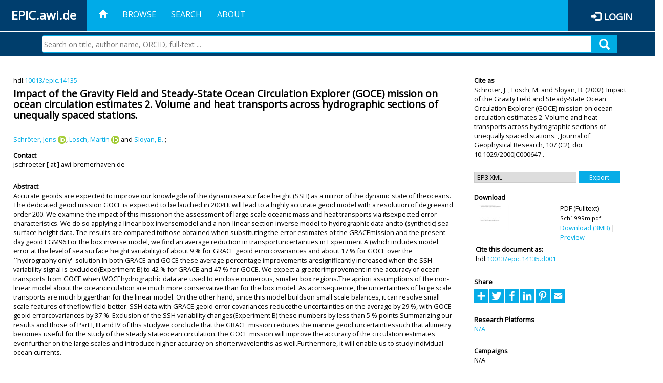

--- FILE ---
content_type: text/html; charset=utf-8
request_url: https://epic.awi.de/id/eprint/3555/
body_size: 49051
content:
<!DOCTYPE html PUBLIC "-//W3C//DTD XHTML 1.0 Transitional//EN" "http://www.w3.org/TR/xhtml1/DTD/xhtml1-transitional.dtd">
<html xmlns="http://www.w3.org/1999/xhtml">
<head>
	<title>  Impact of the Gravity Field and Steady-State Ocean Circulation Explorer (GOCE) mission on ocean circulation estimates 2. Volume and heat transports across hydrographic sections of unequally spaced stations.  | EPIC</title>
	
        <meta http-equiv="X-UA-Compatible" content="IE=edge" />
        <meta charset="UTF-8" />

        <!-- jquery -->
        <script type="text/javascript" src="/javascript/jquery-2.2.0.min.js">// <!-- No script --></script>
        <script type="text/javascript" src="/javascript/jquery-ui.js">// <!-- No script --></script>
        <link rel="stylesheet" href="/style/jquery-ui.min.css" />
        <script type="text/javascript" src="/javascript/jquery.history.js">// <!-- No script --></script>

        <!-- bootstrap -->
        <link rel="stylesheet" href="/style/bootstrap.min.css" />
        <script type="text/javascript" src="/javascript/bootstrap.min.js">// <!-- No script --></script>

        <!-- colorpicker -->
        <link rel="stylesheet" href="/style/bootstrap-colorpicker.css" />
        <script type="text/javascript" src="/javascript/bootstrap-colorpicker.js">// <!-- No script --></script>

        <!-- typeahead -->
        <script type="text/javascript" src="/javascript/bootstrap3-typeahead.js">// <!-- No script --></script>

        <!-- fonts -->
        <link rel="stylesheet" href="https://fonts.googleapis.com/css?family=Open+Sans" />
        <link rel="stylesheet" href="https://fonts.googleapis.com/icon?family=Material+Icons" />
        <link rel="stylesheet" href="/style/font-awesome.min.css" />

        <!-- utils -->
        <script type="text/javascript" src="/javascript/js.cookie.js">// <!-- No script --></script>

        <!-- our stuff -->
        <script type="text/javascript" src="/javascript/jquery.busy.js">// <!-- No script --></script>
        <script type="text/javascript" src="/javascript/jquery.tooltip.js">// <!-- No script --></script>
        <script type="text/javascript" src="/javascript/jquery.share.js">// <!-- No script --></script>


        <link rel="stylesheet" href="/style/main.css" />
        <link rel="stylesheet" href="/style/awi-nav.css" />

        <!-- default metadata -->
        <meta name="title" content="ePic" />
        <meta name="keywords" content="institutional repository research archive oaister AWI polar marine Alfred Wegener Institute Helmholtz Centre" />
        <meta name="description" content="ePIC (electronic Publication Information Center) is the official repository for publications and presentations of Alfred Wegener Institute for Polar and Marine Research (AWI)" />

	<script type="application/ld+json">
        {
                "@context": "http://schema.org",
                "@type": ["WebSite", "Organization", "DataCatalog"],
                "url": "https://epic.awi.de/",
                "name": "AWI",
                "disambiguatingDescription": "Official repository for publications and presentations of Alfred Wegener Institute (AWI) Helmholtz Centre for Polar and Marine Research",
                "logo": "https://epic.awi.de/images/logos/awi_logo_text_w.png",
                "inLanguage": "en",
                "potentialAction": {
                        "@type": "SearchAction",
			"target": "https://epic.awi.de/cgi/facet/simple2?q={search_term_string}",
                        "query-input": "required name=search_term_string"
                }
        }
        </script>

	<meta name="eprints.eprintid" content="3555" />
<meta name="eprints.rev_number" content="3" />
<meta name="eprints.eprint_status" content="archive" />
<meta name="eprints.userid" content="41" />
<meta name="eprints.dir" content="disk0/00/00/35/55" />
<meta name="eprints.datestamp" content="2012-04-13 14:35:19" />
<meta name="eprints.lastmod" content="2019-07-16 16:43:22" />
<meta name="eprints.status_changed" content="2011-09-28 14:15:23" />
<meta name="eprints.type" content="article" />
<meta name="eprints.metadata_visibility" content="show" />
<meta name="eprints.creators_name" content="Schröter, Jens" />
<meta name="eprints.creators_name" content="Losch, Martin" />
<meta name="eprints.creators_name" content="Sloyan, B." />
<meta name="eprints.creators_id" content="Jens.Schroeter@awi.de" />
<meta name="eprints.creators_id" content="Martin.Losch@awi.de" />
<meta name="eprints.creators_ldapid" content="jgs" />
<meta name="eprints.creators_ldapid" content="mlosch" />
<meta name="eprints.creators_orcid" content="0000-0002-9240-5798" />
<meta name="eprints.creators_orcid" content="0000-0002-3824-5244" />
<meta name="eprints.title" content="Impact of the Gravity Field and Steady-State Ocean Circulation Explorer (GOCE) mission on ocean circulation estimates 2. Volume and heat transports across hydrographic sections of unequally spaced stations." />
<meta name="eprints.ispublished" content="pub" />
<meta name="eprints.divisions" content="awi-2005-0304" />
<meta name="eprints.divisions" content="awi-2005-0303" />
<meta name="eprints.divisions" content="awi-2005-0305" />
<meta name="eprints.abstract" content="Accurate geoids are expected to improve our knowlegde of the dynamicsea surface height (SSH) as a mirror of the dynamic state of theoceans. The dedicated geoid mission GOCE is expected to be lauched in 2004.It will lead to a highly accurate geoid model with a resolution of degreeand order 200. We examine the impact of this missionon the assessment of large scale oceanic mass and heat transports via itsexpected error characteristics. We do so applying a linear box inversemodel and a non-linear section inverse model to hydrographic data andto (synthetic) sea surface height data. The results are compared tothose obtained when substituting the error estimates of the GRACEmission and the present day geoid EGM96.For the box inverse model, we find an average reduction in transportuncertainties in Experiment A (which includes model error at the levelof sea surface height variability) of about 9 % for GRACE geoid errorcovariances and about 17 % for GOCE over the ``hydrography only'' solution.In both GRACE and GOCE these average percentage improvements aresignificantly increased when the SSH variability signal is excluded(Experiment B) to 42 % for GRACE and 47 % for GOCE. We expect a greaterimprovement in the accuracy of ocean transports from GOCE when WOCEhydrographic data are used to enclose numerous, smaller box regions.The apriori assumptions of the non-linear model about the oceancirculation are much more conservative than for the box model. As aconsequence, the uncertainties of large scale transports are much biggerthan for the linear model. On the other hand, since this model buildson small scale balances, it can resolve small scale features of theflow field better. SSH data with GRACE geoid error covariances reducethe uncertainties on the average by 29 %, with GOCE geoid errorcovariances by 37 %. Exclusion of the SSH variability changes(Experiment B) these numbers by less than 5 % points.Summarizing our results and those of Part I, III and IV of this studywe conclude that the GRACE mission reduces the marine geoid uncertaintiessuch that altimetry becomes useful for the study of the steady stateocean circulation.The GOCE mission will improve the accuracy of the circulation estimates evenfurther on the large scales and introduce higher accuracy on shorterwavelenths as well.Furthermore, it will enable us to study individual ocean currents." />
<meta name="eprints.date" content="2002" />
<meta name="eprints.awi_allPrograms" content="programs_NA" />
<meta name="eprints.awi_campaign" content="campaigns_NA" />
<meta name="eprints.awi_item_uri" content="10013/epic.14135" />
<meta name="eprints.awi_peerReviewed" content="isiRev" />
<meta name="eprints.awi_platform" content="platforms_NA" />
<meta name="eprints.awi_pubawi" content="TRUE" />
<meta name="eprints.awi_puid" content="14135" />
<meta name="eprints.contact_email" content="jschroeter@awi-bremerhaven.de" />
<meta name="eprints.full_text_status" content="public" />
<meta name="eprints.publication" content="Journal of Geophysical Research, 107 (C2), doi: 10.1029/2000JC000647" />
<meta name="eprints.issn" content="0148-0227" />
<meta name="eprints.fp7_type" content="info:eu-repo/semantics/article" />
<meta name="eprints.citation" content="     Article       Schröter, J.  ORCID: https://orcid.org/0000-0002-9240-5798 &lt;https://orcid.org/0000-0002-9240-5798&gt;, Losch, M.  ORCID: https://orcid.org/0000-0002-3824-5244 &lt;https://orcid.org/0000-0002-3824-5244&gt; and Sloyan, B.    (2002)   Impact of the Gravity Field and Steady-State Ocean Circulation Explorer (GOCE) mission on ocean circulation estimates 2. Volume and heat transports across hydrographic sections of unequally spaced stations.   ,      Journal of Geophysical Research, 107 (C2), doi: 10.1029/2000JC000647      .      hdl:10013/epic.14135 &lt;http://hdl.handle.net/10013/epic.14135&gt;  " />
<meta name="eprints.document_url" content="https://epic.awi.de/id/eprint/3555/1/Sch1999m.pdf" />
<link rel="schema.DC" href="http://purl.org/DC/elements/1.0/" />
<meta name="DC.title" content="Impact of the Gravity Field and Steady-State Ocean Circulation Explorer (GOCE) mission on ocean circulation estimates 2. Volume and heat transports across hydrographic sections of unequally spaced stations." />
<meta name="DC.creator" content="Schröter, Jens" />
<meta name="DC.creator" content="Losch, Martin" />
<meta name="DC.creator" content="Sloyan, B." />
<meta name="DC.description" content="Accurate geoids are expected to improve our knowlegde of the dynamicsea surface height (SSH) as a mirror of the dynamic state of theoceans. The dedicated geoid mission GOCE is expected to be lauched in 2004.It will lead to a highly accurate geoid model with a resolution of degreeand order 200. We examine the impact of this missionon the assessment of large scale oceanic mass and heat transports via itsexpected error characteristics. We do so applying a linear box inversemodel and a non-linear section inverse model to hydrographic data andto (synthetic) sea surface height data. The results are compared tothose obtained when substituting the error estimates of the GRACEmission and the present day geoid EGM96.For the box inverse model, we find an average reduction in transportuncertainties in Experiment A (which includes model error at the levelof sea surface height variability) of about 9 % for GRACE geoid errorcovariances and about 17 % for GOCE over the ``hydrography only'' solution.In both GRACE and GOCE these average percentage improvements aresignificantly increased when the SSH variability signal is excluded(Experiment B) to 42 % for GRACE and 47 % for GOCE. We expect a greaterimprovement in the accuracy of ocean transports from GOCE when WOCEhydrographic data are used to enclose numerous, smaller box regions.The apriori assumptions of the non-linear model about the oceancirculation are much more conservative than for the box model. As aconsequence, the uncertainties of large scale transports are much biggerthan for the linear model. On the other hand, since this model buildson small scale balances, it can resolve small scale features of theflow field better. SSH data with GRACE geoid error covariances reducethe uncertainties on the average by 29 %, with GOCE geoid errorcovariances by 37 %. Exclusion of the SSH variability changes(Experiment B) these numbers by less than 5 % points.Summarizing our results and those of Part I, III and IV of this studywe conclude that the GRACE mission reduces the marine geoid uncertaintiessuch that altimetry becomes useful for the study of the steady stateocean circulation.The GOCE mission will improve the accuracy of the circulation estimates evenfurther on the large scales and introduce higher accuracy on shorterwavelenths as well.Furthermore, it will enable us to study individual ocean currents." />
<meta name="DC.date" content="2002" />
<meta name="DC.type" content="Article" />
<meta name="DC.type" content="isiRev" />
<meta name="DC.format" content="application/pdf" />
<meta name="DC.identifier" content="https://epic.awi.de/id/eprint/3555/1/Sch1999m.pdf" />
<meta name="DC.identifier" content="https://hdl.handle.net/10013/epic.14135.d001" />
<meta name="DC.identifier" content="   Schröter, J.  ORCID: https://orcid.org/0000-0002-9240-5798 &lt;https://orcid.org/0000-0002-9240-5798&gt;, Losch, M.  ORCID: https://orcid.org/0000-0002-3824-5244 &lt;https://orcid.org/0000-0002-3824-5244&gt; and Sloyan, B.    (2002)   Impact of the Gravity Field and Steady-State Ocean Circulation Explorer (GOCE) mission on ocean circulation estimates 2. Volume and heat transports across hydrographic sections of unequally spaced stations.  ,      Journal of Geophysical Research, 107 (C2), doi: 10.1029/2000JC000647      .      hdl:10013/epic.14135  " />
<meta name="DC.relation" content="https://epic.awi.de/id/eprint/3555/" />
<meta name="DC.relation" content="https://hdl.handle.net/10013/epic.14135" />
<meta name="DC.source" content="EPIC3Journal of Geophysical Research, 107 (C2), doi: 10.1029/2000JC000647, ISSN: 0148-0227" />
<!-- Highwire Press meta tags -->
<meta name="citation_title" content="Impact of the Gravity Field and Steady-State Ocean Circulation Explorer (GOCE) mission on ocean circulation estimates 2. Volume and heat transports across hydrographic sections of unequally spaced stations." />
<meta name="citation_author" content="Schröter, Jens" />
<meta name="citation_author" content="Losch, Martin" />
<meta name="citation_author" content="Sloyan, B." />
<meta name="citation_publication_date" content="2002" />
<meta name="citation_online_date" content="2012/04/13" />
<meta name="citation_journal_title" content="Journal of Geophysical Research, 107 (C2), doi: 10.1029/2000JC000647" />
<meta name="citation_issn" content="0148-0227" />
<meta name="citation_pdf_url" content="https://epic.awi.de/id/eprint/3555/1/Sch1999m.pdf" />
<meta name="citation_abstract" content="Accurate geoids are expected to improve our knowlegde of the dynamicsea surface height (SSH) as a mirror of the dynamic state of theoceans. The dedicated geoid mission GOCE is expected to be lauched in 2004.It will lead to a highly accurate geoid model with a resolution of degreeand order 200. We examine the impact of this missionon the assessment of large scale oceanic mass and heat transports via itsexpected error characteristics. We do so applying a linear box inversemodel and a non-linear section inverse model to hydrographic data andto (synthetic) sea surface height data. The results are compared tothose obtained when substituting the error estimates of the GRACEmission and the present day geoid EGM96.For the box inverse model, we find an average reduction in transportuncertainties in Experiment A (which includes model error at the levelof sea surface height variability) of about 9 % for GRACE geoid errorcovariances and about 17 % for GOCE over the ``hydrography only'' solution.In both GRACE and GOCE these average percentage improvements aresignificantly increased when the SSH variability signal is excluded(Experiment B) to 42 % for GRACE and 47 % for GOCE. We expect a greaterimprovement in the accuracy of ocean transports from GOCE when WOCEhydrographic data are used to enclose numerous, smaller box regions.The apriori assumptions of the non-linear model about the oceancirculation are much more conservative than for the box model. As aconsequence, the uncertainties of large scale transports are much biggerthan for the linear model. On the other hand, since this model buildson small scale balances, it can resolve small scale features of theflow field better. SSH data with GRACE geoid error covariances reducethe uncertainties on the average by 29 %, with GOCE geoid errorcovariances by 37 %. Exclusion of the SSH variability changes(Experiment B) these numbers by less than 5 % points.Summarizing our results and those of Part I, III and IV of this studywe conclude that the GRACE mission reduces the marine geoid uncertaintiessuch that altimetry becomes useful for the study of the steady stateocean circulation.The GOCE mission will improve the accuracy of the circulation estimates evenfurther on the large scales and introduce higher accuracy on shorterwavelenths as well.Furthermore, it will enable us to study individual ocean currents." />
<meta name="citation_language" content="en" />
<!-- PRISM meta tags -->
<link rel="schema.prism" href="https://www.w3.org/submissions/2020/SUBM-prism-20200910/" />
<meta name="prism.publicationDate" content="2002" />
<meta name="prism.dateReceived" content="2012-04-13T14:35:19" />
<meta name="prism.modificationDate" content="2019-07-16T16:43:22" />
<meta name="prism.issn" content="0148-0227" />
<meta name="prism.publicationName" content="Journal of Geophysical Research, 107 (C2), doi: 10.1029/2000JC000647" />
<link rel="alternate" href="https://epic.awi.de/cgi/export/eprint/3555/COinS/epic-eprint-3555.txt" type="text/plain; charset=utf-8" title="OpenURL ContextObject in Span" />
<link rel="alternate" href="https://epic.awi.de/cgi/export/eprint/3555/XML/epic-eprint-3555.xml" type="application/vnd.eprints.data+xml; charset=utf-8" title="EP3 XML" />
<link rel="alternate" href="https://epic.awi.de/cgi/export/eprint/3555/OPENAIRE/epic-eprint-3555.xml" type="application/xml; charset=utf-8" title="OPENAIRE" />
<link rel="alternate" href="https://epic.awi.de/cgi/export/eprint/3555/HTML/epic-eprint-3555.html" type="text/html; charset=utf-8" title="HTML Citation" />
<link rel="alternate" href="https://epic.awi.de/cgi/export/eprint/3555/CSV/epic-eprint-3555.csv" type="text/csv; charset=utf-8" title="Multiline CSV" />
<link rel="alternate" href="https://epic.awi.de/cgi/export/eprint/3555/Simple/epic-eprint-3555.txt" type="text/plain; charset=utf-8" title="Simple Metadata" />
<link rel="alternate" href="https://epic.awi.de/cgi/export/eprint/3555/DIDL/epic-eprint-3555.xml" type="text/xml; charset=utf-8" title="MPEG-21 DIDL" />
<link rel="alternate" href="https://epic.awi.de/cgi/export/eprint/3555/AWIEndNote/epic-eprint-3555.enw" type="text/plain; charset=utf-8" title="EndNote" />
<link rel="alternate" href="https://epic.awi.de/cgi/export/eprint/3555/BibTeX/epic-eprint-3555.bib" type="text/plain" title="BibTeX" />
<link rel="alternate" href="https://epic.awi.de/cgi/export/eprint/3555/RefWorks/epic-eprint-3555.ref" type="text/plain" title="RefWorks" />
<link rel="alternate" href="https://epic.awi.de/cgi/export/eprint/3555/Text/epic-eprint-3555.txt" type="text/plain; charset=utf-8" title="ASCII Citation" />
<link rel="alternate" href="https://epic.awi.de/cgi/export/eprint/3555/MODS/epic-eprint-3555.xml" type="text/xml; charset=utf-8" title="MODS" />
<link rel="alternate" href="https://epic.awi.de/cgi/export/eprint/3555/DC_Ext/epic-eprint-3555.txt" type="text/plain; charset=utf-8" title="Dublin Core" />
<link rel="Top" href="https://epic.awi.de/" />
    <link rel="Sword" href="https://epic.awi.de/sword-app/servicedocument" />
    <link rel="SwordDeposit" href="https://epic.awi.de/id/contents" />
    <link rel="Search" type="text/html" href="https://epic.awi.de/cgi/search" />
    <link rel="Search" type="application/opensearchdescription+xml" href="https://epic.awi.de/cgi/opensearchdescription" title="EPIC" />
    <script type="text/javascript">
// <![CDATA[
var eprints_http_root = "https://epic.awi.de";
var eprints_http_cgiroot = "https://epic.awi.de/cgi";
var eprints_oai_archive_id = "epic.awi.de";
var eprints_logged_in = false;
var eprints_logged_in_userid = 0; 
var eprints_logged_in_username = ""; 
var eprints_logged_in_usertype = ""; 
// ]]></script>
    <style type="text/css">.ep_logged_in { display: none }</style>
    <link rel="stylesheet" type="text/css" href="/style/auto-3.4.3.css" />
    <script type="text/javascript" src="/javascript/auto-3.4.3.js">
//padder
</script>
    <!--[if lte IE 6]>
        <link rel="stylesheet" type="text/css" href="/style/ie6.css" />
   <![endif]-->
    <meta name="Generator" content="EPrints 3.4.3" />
    <meta http-equiv="Content-Type" content="text/html; charset=UTF-8" />
    <meta http-equiv="Content-Language" content="en" />
    
</head>
<body>
	<div id="header">
                
		<div id="smallheader">
			
                        <div id="headerleft">EPIC.awi.de</div>

                        <button type="button" class="navbar-toggle collapsed" data-toggle="collapse" data-target="#navbar" aria-expanded="false" aria-controls="navbar">
                                <span class="sr-only">Toggle navigation</span>
                                <span class="icon-bar"></span>
                                <span class="icon-bar"></span>
                                <span class="icon-bar"></span>
                        </button>
                        <div id="navbar" aria-expanded="true">
                                <ul class="nav navbar-nav navbar-right">
                                        <li><a id="homelink" href="https://epic.awi.de/"><span class="glyphicon glyphicon-home"> </span></a></li>
                                        <li>
                                                <a href="https://epic.awi.de/view/" target="_self" menu="ep_tm_menu_browse" title="Browse">Browse</a>
                                        </li>
                                        <li>
						<a href="https://epic.awi.de/cgi/facet/simple2" target="_self" menu="ep_tm_menu_search" title="Search">Search</a>
                                        </li>
                                        <li>
                                                <a href="https://epic.awi.de/information.html" target="_self" menu="ep_tm_menu_about" title="About">About</a>
                                        </li>
                                        <li>
                                                <a href="https://epic.awi.de/cgi/users/home" target="_self" menu="ep_tm_menu_login" title="Login">Login</a>
                                        </li>
                                </ul>
                        </div>
			
			<div id="searchbar-wrapper">
                                <div class="row no-margin">
                                        <div id="searchbar" class="col-md-8 col-md-pull-2 col-xs-12 pull-right">
                                                <form name="search" id="searchform" class="input-group" action="https://epic.awi.de/cgi/facet/simple2">
							<input type="text" name="q" placeholder="Search on title, author name, ORCID, full-text ..." id="query" />
							<button id="query-submit" type="submit" name="submit"><span class="query-icon"></span></button>
                                                </form>
                                        </div>
                                </div>
                        </div>

                </div>

                <div id="mainheader">
                        
			<div id="headerbar">
                                <ul class="nav">
                                        <li><a id="homelink" href="https://epic.awi.de/"><span class="glyphicon glyphicon-home"> </span></a></li>
                                        <li class="ep_top_menu_item">
                                                <a href="https://epic.awi.de/view/" target="_self" menu="ep_tm_menu_browse" title="Browse">Browse</a>
                                        </li>
                                        <li class="ep_top_menu_item">
						<a href="https://epic.awi.de/cgi/facet/simple2" target="_self" menu="ep_tm_menu_search" title="Search">Search</a>
                                        </li>
                                        <li class="ep_top_menu_item">
                                                <a href="https://epic.awi.de/information.html" target="_self" menu="ep_tm_menu_about" title="About">About</a>
                                        </li>
                                </ul>
                        </div>

                        
                        <div id="headerleft">EPIC.awi.de</div>

                        <div id="headerright">
                                <div class="ep_epic_login"><span class="glyphicon glyphicon-log-in"></span><a href="/cgi/users/home">Login</a></div>
                        </div>
                        
			<div id="searchbar-wrapper">
                                <div class="row no-margin">
                                        <div id="searchbar" class="col-md-8 col-md-pull-2 col-xs-12 pull-right">
                                                <form name="search" id="searchform" class="input-group" action="https://epic.awi.de/cgi/facet/simple2">
							<input type="text" name="q" placeholder="Search on title, author name, ORCID, full-text ..." id="query" />
							<button id="query-submit" type="submit" name="submit"><span class="query-icon"></span></button>
                                                </form>
                                        </div>
                                </div>
                        </div>

                        <div class="ep_admin_menu">
                                <ul class="ep_tm_key_tools" id="ep_tm_menu_tools" role="toolbar"></ul>
                        </div>
                </div>
        </div>
	
	<div id="main" class="content default">
		<div class="ep_summary_content"><div class="ep_summary_content_left"></div><div class="ep_summary_content_right"></div><div class="ep_summary_content_top"></div><div class="ep_summary_content_main">
  
  <div class="summary_page" style="display: flex;">
    
    <div class="summary_page_main">
      
      
        <div class="ep_summar_page_RightElem">hdl:<a href="https://hdl.handle.net/10013/epic.14135" target="_blank">10013/epic.14135</a></div>




      


      
      
      <h3 class="summary_title">
        Impact of the Gravity Field and Steady-State Ocean Circulation Explorer (GOCE) mission on ocean circulation estimates 2. Volume and heat transports across hydrographic sections of unequally spaced stations.
      </h3>
      
        <br />
        <div class="ep_summar_page_RightElem">
          



  
	<span class="person orcid-person"><a href="https://epic.awi.de/view/creators/Schr=F6ter=3AJens=3A=3A.html"><span class="person_name">Schröter, Jens</span></a> <a class="orcid" href="https://orcid.org/0000-0002-9240-5798" target="_blank"><img src="/images/orcid_16x16.png" /><span class="orcid-tooltip">ORCID: https://orcid.org/0000-0002-9240-5798</span></a></span>, <span class="person orcid-person"><a href="https://epic.awi.de/view/creators/Losch=3AMartin=3A=3A.html"><span class="person_name">Losch, Martin</span></a> <a class="orcid" href="https://orcid.org/0000-0002-3824-5244" target="_blank"><img src="/images/orcid_16x16.png" /><span class="orcid-tooltip">ORCID: https://orcid.org/0000-0002-3824-5244</span></a></span> and <span class="person"><a href="https://epic.awi.de/view/creators/Sloyan=3AB=2E=3A=3A.html"><span class="person_name">Sloyan, B.</span></a></span>		
		
			;
			


        </div>
      
      <div>
        <div style="float: left; text-align: left;">
          
            <div class="ep_summar_page_LeftElem" style="font-weight: bold; margin-top: 0.5em;">
              Contact
            </div>
            <div class="ep_summar_page_RightElem">
              jschroeter [ at ] awi-bremerhaven.de
            </div>
          
        </div>
        
        
	<div style="float: right; text-align: right;">



          <!--if test="is_set(id_number)">
            <print expr="id_number" opts="value=EPrints::Plugin::AWIExtras::CustomRenderer::render_pangea_link"/>
          </if>
          <if test="is_set(awi_item_uri) and !is_set(id_number)">
            <print expr="awi_item_uri" opts="value=EPrints::Plugin::AWIExtras::CustomRenderer::render_pangea_link"/>
	  </if-->



        </div>
        
      </div>
      <div style="clear: both;"></div>
      <br />
      
      <div class="ep_summary_page_LeftElem" style="font-weight: bold;">
        Abstract
      </div>
      <div class="ep_summary_page_RightElem">
        
          <div class="ep_summar_page_elemRight">
            <p style="text-align: left; margin: 0em auto 0em auto">
              Accurate geoids are expected to improve our knowlegde of the dynamicsea surface height (SSH) as a mirror of the dynamic state of theoceans. The dedicated geoid mission GOCE is expected to be lauched in 2004.It will lead to a highly accurate geoid model with a resolution of degreeand order 200. We examine the impact of this missionon the assessment of large scale oceanic mass and heat transports via itsexpected error characteristics. We do so applying a linear box inversemodel and a non-linear section inverse model to hydrographic data andto (synthetic) sea surface height data. The results are compared tothose obtained when substituting the error estimates of the GRACEmission and the present day geoid EGM96.For the box inverse model, we find an average reduction in transportuncertainties in Experiment A (which includes model error at the levelof sea surface height variability) of about 9 % for GRACE geoid errorcovariances and about 17 % for GOCE over the ``hydrography only'' solution.In both GRACE and GOCE these average percentage improvements aresignificantly increased when the SSH variability signal is excluded(Experiment B) to 42 % for GRACE and 47 % for GOCE. We expect a greaterimprovement in the accuracy of ocean transports from GOCE when WOCEhydrographic data are used to enclose numerous, smaller box regions.The apriori assumptions of the non-linear model about the oceancirculation are much more conservative than for the box model. As aconsequence, the uncertainties of large scale transports are much biggerthan for the linear model. On the other hand, since this model buildson small scale balances, it can resolve small scale features of theflow field better. SSH data with GRACE geoid error covariances reducethe uncertainties on the average by 29 %, with GOCE geoid errorcovariances by 37 %. Exclusion of the SSH variability changes(Experiment B) these numbers by less than 5 % points.Summarizing our results and those of Part I, III and IV of this studywe conclude that the GRACE mission reduces the marine geoid uncertaintiessuch that altimetry becomes useful for the study of the steady stateocean circulation.The GOCE mission will improve the accuracy of the circulation estimates evenfurther on the large scales and introduce higher accuracy on shorterwavelenths as well.Furthermore, it will enable us to study individual ocean currents.
            </p>
          </div>
        
      </div>
      
      <br />
      <br />
      
      
        <div class="ep_summar_page_LeftElem">
          Item Type
        </div>
        <div class="ep_summar_page_RightElem">
          Article
          
          
          
        </div>
      
      
        <div class="ep_summar_page_LeftElem">
          Authors
        </div>
        <div class="ep_summar_page_RightElem">
          



  
	<span class="person orcid-person"><a href="https://epic.awi.de/view/creators/Schr=F6ter=3AJens=3A=3A.html"><span class="person_name">Schröter, Jens</span></a> <a class="orcid" href="https://orcid.org/0000-0002-9240-5798" target="_blank"><img src="/images/orcid_16x16.png" /><span class="orcid-tooltip">ORCID: https://orcid.org/0000-0002-9240-5798</span></a></span>, <span class="person orcid-person"><a href="https://epic.awi.de/view/creators/Losch=3AMartin=3A=3A.html"><span class="person_name">Losch, Martin</span></a> <a class="orcid" href="https://orcid.org/0000-0002-3824-5244" target="_blank"><img src="/images/orcid_16x16.png" /><span class="orcid-tooltip">ORCID: https://orcid.org/0000-0002-3824-5244</span></a></span> and <span class="person"><a href="https://epic.awi.de/view/creators/Sloyan=3AB=2E=3A=3A.html"><span class="person_name">Sloyan, B.</span></a></span>		
		
			;
			


        </div>



      






      
        <div class="ep_summar_page_LeftElem">
          Divisions
        </div>
        <div class="ep_summar_page_RightElem">
          <a href="https://epic.awi.de/view/divisions/divisions/">AWI Organizations</a> &gt; <a href="https://epic.awi.de/view/divisions/awi-2005-03/">Climate Sciences</a> &gt; <a href="https://epic.awi.de/view/divisions/awi-2005-0304/">Climate Dynamics</a><br /><a href="https://epic.awi.de/view/divisions/divisions/">AWI Organizations</a> &gt; <a href="https://epic.awi.de/view/divisions/awi-2005-03/">Climate Sciences</a> &gt; <a href="https://epic.awi.de/view/divisions/awi-2005-0303/">Physical Oceanography of the Polar Seas</a><br /><a href="https://epic.awi.de/view/divisions/divisions/">AWI Organizations</a> &gt; <a href="https://epic.awi.de/view/divisions/awi-2005-03/">Climate Sciences</a> &gt; <a href="https://epic.awi.de/view/divisions/awi-2005-0305/">Sea Ice Physics</a>
        </div>
      
      
      
        <div class="ep_summar_page_LeftElem">
          Programs
        </div>
        <div class="ep_summar_page_RightElem">
          <a href="https://epic.awi.de/view/awi_allPrograms/basicResearch.html">Basic Research</a> &gt; <a href="https://epic.awi.de/view/awi_allPrograms/programs=5FNA.html">Helmholtz Independent Research</a>
        </div>
      
      




      


      <!--if test="is_set(awi_pof4_carf)">
        <div class="ep_summar_page_LeftElem">
          <phrase ref="eprint_fieldname_awi_pof4_carf"/>
        </div>
        <div class="ep_summar_page_RightElem">
          <print expr="awi_pof4_carf"/>
        </div>
      </if>


            <if test="is_set(awi_pof4_cta)">
        <div class="ep_summar_page_LeftElem">
          <phrase ref="eprint_fieldname_awi_pof4_cta"/>
        </div>
        <div class="ep_summar_page_RightElem">
          <print expr="awi_pof4_cta"/>
        </div>
      </if>


            <if test="is_set(awi_pof4_alliance)">
        <div class="ep_summar_page_LeftElem">
          <phrase ref="eprint_fieldname_awi_pof4_alliance"/>
        </div>
        <div class="ep_summar_page_RightElem">
          <print expr="awi_pof4_alliance"/>
        </div>
      </if-->

      
      <!--if test="is_set(awi_peerReviewed)">
        <div class="ep_summar_page_LeftElem">
          <phrase ref="eprint_fieldname_awi_peerReviewed"/>
        </div>
        <div class="ep_summar_page_RightElem">
          <print expr="awi_peerReviewed"/>
        </div>
      </if>-->
      
        <div class="ep_summar_page_LeftElem">
          Publication Status
        </div>
        <div class="ep_summar_page_RightElem">
          Published
        </div>
      
      
      
        <div class="ep_summar_page_LeftElem">
          <b>Eprint ID</b>
        </div>
        <div class="ep_summar_page_RightElem">
          3555
        </div>





      
    </div>
    
    
    <div class="summary_page_right">
      
      
      
      
      <div class="ep_summar_page_LeftElem" style="font-weight: bold;">
        Cite as
      </div>
      <div class="ep_summar_page_RightElem">
        



 
	   
		




<span class="person">Schröter, J. </span>			
		,		

<span class="person">Losch, M. </span>			
		
				
					and
				
					

<span class="person">Sloyan, B. </span>			
		
				
					

		
	
	
  


	(2002):	


	Impact of the Gravity Field and Steady-State Ocean Circulation Explorer (GOCE) mission on ocean circulation estimates 2. Volume and heat transports across hydrographic sections of unequally spaced stations.
		
	,	



 



		Journal of Geophysical Research, 107 (C2), doi: 10.1029/2000JC000647
	    <!--<if test="is_set(publication)"><print expr="publication"/><if test="publisher or volume or number or pagerange">,</if></if>-->
		<!--<if test="is_set(publisher)"><print expr="publisher"/><if test="volume or number or pagerange">,</if></if>-->
		
		
				
		.
	  


	




      </div>
      
      
        <br />
        <div><form method="get" accept-charset="utf-8" action="/cgi/export_redirect"><input name="dataobj" id="dataobj" value="3555" type="hidden" /><select name="format"><option value="XML">EP3 XML</option><option value="COinS">OpenURL ContextObject in Span</option><option value="HTML">HTML Citation</option><option value="OPENAIRE">OPENAIRE</option><option value="CSV">Multiline CSV</option><option value="BibTeX">BibTeX</option><option value="Simple">Simple Metadata</option><option value="DIDL">MPEG-21 DIDL</option><option value="AWIEndNote">EndNote</option><option value="Text">ASCII Citation</option><option value="RefWorks">RefWorks</option><option value="MODS">MODS</option><option value="DC_Ext">Dublin Core</option></select><input type="submit" value="Export" class="ep_form_action_button" /></form></div>
      
      
      
      
        
          <br />
          <div class="ep_summary_page_LeftElem" style="font-weight: bold;">
            Download
          </div>
          <div class="ep_summary_page_rightElem">
            <div class="ep_summar_page_elem">
              
                
                <div class="ep_table">
                  
                    <div class="ep_table_row">
                      <div class="ep_table_cell" valign="top" align="left">
                        <a onblur="EPJS_HidePreview( event, 'doc_preview_449', 'right' );" class="ep_document_link" onmouseover="EPJS_ShowPreview( event, 'doc_preview_449', 'right' );" href="https://epic.awi.de/3555/1/Sch1999m.pdf" onfocus="EPJS_ShowPreview( event, 'doc_preview_449', 'right' );" onmouseout="EPJS_HidePreview( event, 'doc_preview_449', 'right' );"><img class="ep_doc_icon" alt="[thumbnail of Fulltext]" src="https://epic.awi.de/3555/1.hassmallThumbnailVersion/Sch1999m.pdf" border="0" /></a><div id="doc_preview_449" class="ep_preview"><div><div><span><img class="ep_preview_image" id="doc_preview_449_img" alt="" src="https://epic.awi.de/3555/1.haspreviewThumbnailVersion/Sch1999m.pdf" border="0" /><div class="ep_preview_title">Preview</div></span></div></div></div>
                      </div>
                      <div class="ep_table_cell" valign="center">
                        

<!-- document citation -->


<span class="ep_document_citation">
<span class="document_format">PDF (Fulltext)</span>
<br /><span class="document_filename">Sch1999m.pdf</span>



</span>


                        <br />
                        <a href="https://epic.awi.de/id/eprint/3555/1/Sch1999m.pdf">Download (3MB)</a>
                        | <a href="https://epic.awi.de/3555/1.haspreviewThumbnailVersion/Sch1999m.pdf" rel="lightbox[docs] nofollow" title="   PDF (Fulltext) &lt;https://epic.awi.de/id/eprint/3555/1/Sch1999m.pdf&gt; 
Sch1999m.pdf     ">Preview</a>
                      </div>
                    </div>
                    
                      <div>
                        <div class="ep_table_cell" colspan="2">
                          <div class="ep_summar_page_LeftElem">Cite this document as:</div>
                          <div class="ep_summar_page_RightElem">hdl:<a href="http://hdl.handle.net/10013/epic.14135.d001">10013/epic.14135.d001</a></div>
                        </div>
                      </div>
                    
                  
                </div>
              
            </div>
          </div>
        
      
      
      
      <br />
      <div class="ep_summar_page_LeftElem" style="font-weight: bold;">
        Share
      </div>
      <div class="addtoany_share_buttons"><a href="https://www.addtoany.com/share?linkurl=https://epic.awi.de/id/eprint/3555&amp;title=Impact of the Gravity Field and Steady-State Ocean Circulation Explorer (GOCE) mission on ocean circulation estimates 2. Volume and heat transports across hydrographic sections of unequally spaced stations." target="_blank"><img src="/images/shareicon/a2a.svg" class="ep_form_action_button" alt="Add to Any" /></a><a href="https://www.addtoany.com/add_to/twitter?linkurl=https://epic.awi.de/id/eprint/3555&amp;linkname=Impact of the Gravity Field and Steady-State Ocean Circulation Explorer (GOCE) mission on ocean circulation estimates 2. Volume and heat transports across hydrographic sections of unequally spaced stations." target="_blank"><img src="/images/shareicon/twitter.svg" class="ep_form_action_button" alt="Add to Twitter" /></a><a href="https://www.addtoany.com/add_to/facebook?linkurl=https://epic.awi.de/id/eprint/3555&amp;linkname=Impact of the Gravity Field and Steady-State Ocean Circulation Explorer (GOCE) mission on ocean circulation estimates 2. Volume and heat transports across hydrographic sections of unequally spaced stations." target="_blank"><img src="/images/shareicon/facebook.svg" class="ep_form_action_button" alt="Add to Facebook" /></a><a href="https://www.addtoany.com/add_to/linkedin?linkurl=https://epic.awi.de/id/eprint/3555&amp;linkname=Impact of the Gravity Field and Steady-State Ocean Circulation Explorer (GOCE) mission on ocean circulation estimates 2. Volume and heat transports across hydrographic sections of unequally spaced stations." target="_blank"><img src="/images/shareicon/linkedin.svg" class="ep_form_action_button" alt="Add to Linkedin" /></a><a href="https://www.addtoany.com/add_to/pinterest?linkurl=https://epic.awi.de/id/eprint/3555&amp;linkname=Impact of the Gravity Field and Steady-State Ocean Circulation Explorer (GOCE) mission on ocean circulation estimates 2. Volume and heat transports across hydrographic sections of unequally spaced stations." target="_blank"><img src="/images/shareicon/pinterest.svg" class="ep_form_action_button" alt="Add to Pinterest" /></a><a href="https://www.addtoany.com/add_to/email?linkurl=https://epic.awi.de/id/eprint/3555&amp;linkname=Impact of the Gravity Field and Steady-State Ocean Circulation Explorer (GOCE) mission on ocean circulation estimates 2. Volume and heat transports across hydrographic sections of unequally spaced stations." target="_blank"><img src="/images/shareicon/email.svg" class="ep_form_action_button" alt="Add to Email" /></a></div>
      
      
      
      
      
      
      
            

      
      
      
      
      
        <br />
        <div class="ep_summar_page_LeftElem">
          Research Platforms
        </div>
        <div class="ep_summar_page_RightElem">
          <a href="https://epic.awi.de/view/awi_platform/platforms=5FNA.html">N/A</a>
        </div>
      
      
        <br />
        <div class="ep_summar_page_LeftElem">
          Campaigns
        </div>
        <div class="ep_summar_page_RightElem">
          N/A
        </div>
      
      
      
      
      
        <br />
        <br />
        <div class="ep_summar_page_LeftElem" style="font-weight: bold;">
          Actions
        </div>
        <div class="ep_summar_page_rightElem">
          
            <span>
              <a href="/cgi/users/home?screen=EPrint%3A%3AView&amp;eprintid=3555"><img src="/style/images/action_view.png" alt="Edit Item" class="ep_form_action_icon" role="button" /></a>
            </span>
            <span>
              Edit Item
            </span>
          
        </div>
      
      
    </div>
    
  </div>
</div><div class="ep_summary_content_bottom"></div><div class="ep_summary_content_after"></div></div>
	</div>
	
	
	<div id="footer">
                <div id="global-footer" class="bg_awi_tiefblau">
                        <div class="row">
                                <div id="footer-logos">
                                        <img src="/images/logos/awi_logo_weiss.png" style="max-width: 390px; float: left;" />
                                        <img src="/images/logos/helmholtz_logo.png" style="max-width: 450px; float: left;" />
                                </div>
                                <div class="footer-menu-02">
                                         <ul style="margin: 10px 0 0 0; text-align: center;" id="footer-menu">
                                                <li>
                                                        <a href="https://epic.awi.de/view/" target="_self" menu="ep_tm_menu_browse" title="Browse">Browse</a>
                                                </li>
                                                <li>
							<a href="https://epic.awi.de/cgi/facet/simple2" target="_self" menu="ep_tm_menu_search" title="Search">Search</a>
                                                </li>
                                                <li>
                                                        <a href="https://epic.awi.de/information.html" target="_self" menu="ep_tm_menu_about" title="About">About</a>
                                                </li>
                                        </ul>
                                </div>
                                <div class="col-lg-offset-2 col-lg-8 col-1660-offset-1 col-1660-10 col-1400-offset-0 col-1400-12">
                                        <div id="footer-copy">© Wegener-Institut</div>
                                        <div class="col-sm-4 col-xs-6" id="footer-links">
                                                <div class="content-wrapper">
                                                        <div class="footer-menu-02">
                                                                <ul class="footer_int_links">
                                                                        <li>
                                                                                <a href="https://epic.awi.de/LegalNotice.html" target="_self" class="u-brandColor-tertiary--light u-fs13">Legal Notice</a>
                                                                        </li>
                                                                        <li>
                                                                                <a href="https://epic.awi.de/PrivacyPolicy.html" target="_self" class="u-brandColor-tertiary--light u-fs13">Privacy Policy</a>
                                                                        </li>
                                                                        <li>
                                                                                <a href="https://epic.awi.de/information.html" target="_self" class="u-brandColor-tertiary--light u-fs13">Contact</a>
                                                                        </li>
                                                                        <li>
                                                                                <a href="https://epic.awi.de/cgi/oai2?verb=Identify" target="_self" class="u-brandColor-tertiary--light u-fs13">OAI</a>
                                                                        </li>
                                                                        <li>
                                                                                <a href="https://epic.awi.de/cgi//latest_tool?output=RSS2" class="u-brandColor-tertiary--light u-fs13">RSS 2.0</a>
                                                                        </li>
                                                                </ul>
                                                        </div>
                                                </div>
                                        </div>
					<div class="col-sm-4 col-xs-6" id="footer-social">
                                                <div class="content-wrapper">
                                                        <div id="social-icons" class="footer-menu-03" style="text-align: right;">
                                                                <ul class="social">
                                                                        <li title="Facebook"><a href="https://www.facebook.com/AlfredWegenerInstitut"><i class="fa fa-facebook"></i></a></li>
                                                                        <li title="Instagram"><a href="https://www.instagram.com/awiexpedition/"><i class="fa fa-instagram"></i></a></li>
                                                                        <li title="Twitter"><a href="https://twitter.com/awi_de"><i class="fa fa-twitter"></i></a></li>
                                                                        <li title="YouTube"><a href="https://www.youtube.com/channel/UCljKBoLBJqy8XASA3QKrRxA/"><i class="fa fa-youtube"></i></a></li>
                                                                </ul>
                                                        </div>
                                                </div>
                                        </div>
                                </div>
                        </div>

                </div>
        </div>

</body>

</html>